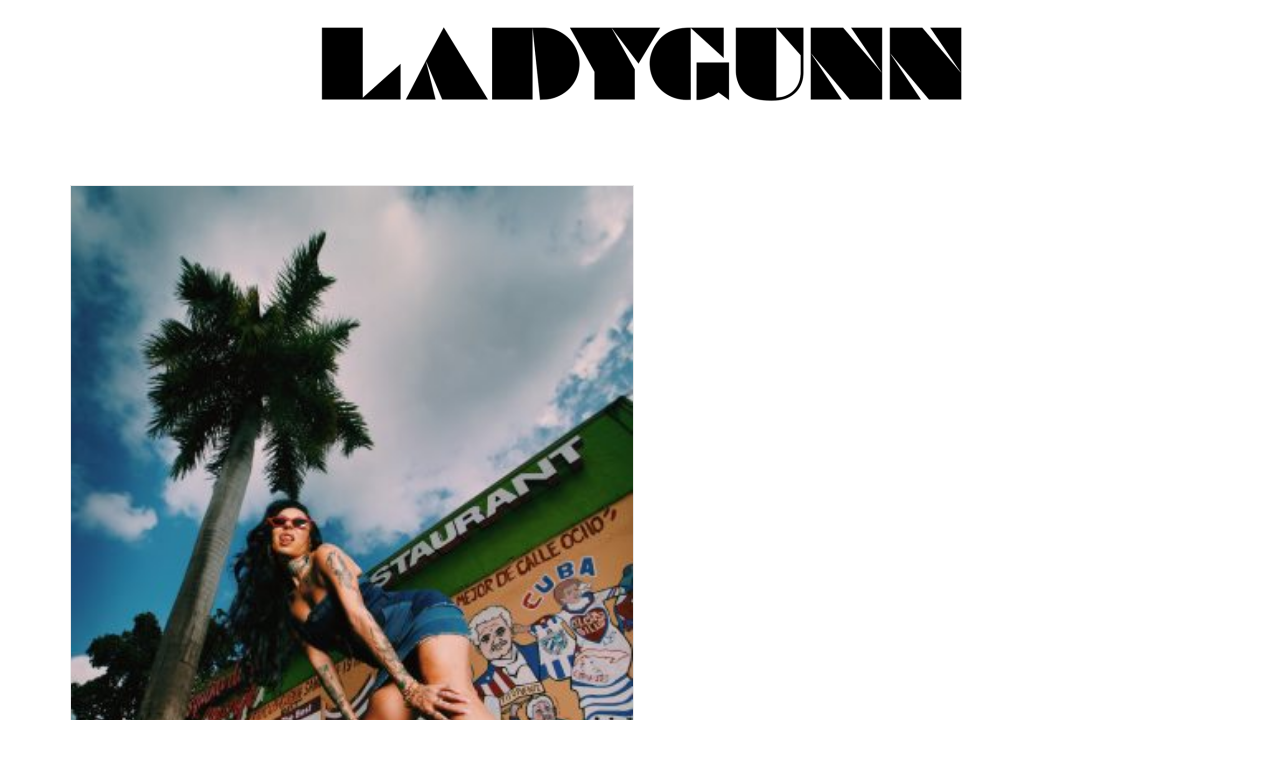

--- FILE ---
content_type: text/html; charset=utf-8
request_url: https://www.google.com/recaptcha/api2/aframe
body_size: 269
content:
<!DOCTYPE HTML><html><head><meta http-equiv="content-type" content="text/html; charset=UTF-8"></head><body><script nonce="vyWYSkNlRLUsEMwXI4No0Q">/** Anti-fraud and anti-abuse applications only. See google.com/recaptcha */ try{var clients={'sodar':'https://pagead2.googlesyndication.com/pagead/sodar?'};window.addEventListener("message",function(a){try{if(a.source===window.parent){var b=JSON.parse(a.data);var c=clients[b['id']];if(c){var d=document.createElement('img');d.src=c+b['params']+'&rc='+(localStorage.getItem("rc::a")?sessionStorage.getItem("rc::b"):"");window.document.body.appendChild(d);sessionStorage.setItem("rc::e",parseInt(sessionStorage.getItem("rc::e")||0)+1);localStorage.setItem("rc::h",'1768968388181');}}}catch(b){}});window.parent.postMessage("_grecaptcha_ready", "*");}catch(b){}</script></body></html>

--- FILE ---
content_type: text/css
request_url: http://www.ladygunn.com/wp-content/uploads/elementor/css/post-73855.css?ver=1747273232
body_size: 2691
content:
.elementor-73855 .elementor-element.elementor-element-6d31466a > .elementor-container{min-height:90px;}.elementor-73855 .elementor-element.elementor-element-6d31466a > .elementor-container > .elementor-column > .elementor-widget-wrap{align-content:center;align-items:center;}.elementor-73855 .elementor-element.elementor-element-6d31466a:not(.elementor-motion-effects-element-type-background), .elementor-73855 .elementor-element.elementor-element-6d31466a > .elementor-motion-effects-container > .elementor-motion-effects-layer{background-color:#2d2d2d;}.elementor-73855 .elementor-element.elementor-element-6d31466a{transition:background 0.3s, border 0.3s, border-radius 0.3s, box-shadow 0.3s;}.elementor-73855 .elementor-element.elementor-element-6d31466a > .elementor-background-overlay{transition:background 0.3s, border-radius 0.3s, opacity 0.3s;}.elementor-73855 .elementor-element.elementor-element-1009702c .elementor-heading-title{color:#ffffff;font-size:15px;font-weight:300;}.elementor-73855 .elementor-element.elementor-element-347f5652{--grid-template-columns:repeat(0, auto);--icon-size:20px;--grid-column-gap:22px;--grid-row-gap:0px;}.elementor-73855 .elementor-element.elementor-element-347f5652 .elementor-widget-container{text-align:right;}.elementor-73855 .elementor-element.elementor-element-347f5652 .elementor-social-icon{background-color:rgba(255,255,255,0);--icon-padding:0em;}.elementor-73855 .elementor-element.elementor-element-347f5652 .elementor-social-icon i{color:#ffffff;}.elementor-73855 .elementor-element.elementor-element-347f5652 .elementor-social-icon svg{fill:#ffffff;}.elementor-73855 .elementor-element.elementor-element-347f5652 .elementor-social-icon:hover{background-color:rgba(255,255,255,0);}.elementor-73855 .elementor-element.elementor-element-347f5652 .elementor-social-icon:hover i{color:#ffffff;}.elementor-73855 .elementor-element.elementor-element-347f5652 .elementor-social-icon:hover svg{fill:#ffffff;}@media(max-width:1024px){.elementor-73855 .elementor-element.elementor-element-6d31466a{padding:10px 20px 10px 20px;}}@media(max-width:767px){.elementor-73855 .elementor-element.elementor-element-6d31466a{padding:20px 20px 00px 20px;}.elementor-73855 .elementor-element.elementor-element-1009702c{text-align:center;}.elementor-73855 .elementor-element.elementor-element-1009702c .elementor-heading-title{line-height:19px;}.elementor-73855 .elementor-element.elementor-element-347f5652 .elementor-widget-container{text-align:center;}.elementor-73855 .elementor-element.elementor-element-347f5652{--icon-size:20px;}.elementor-73855 .elementor-element.elementor-element-347f5652 > .elementor-widget-container{padding:0px 0px 20px 0px;}}